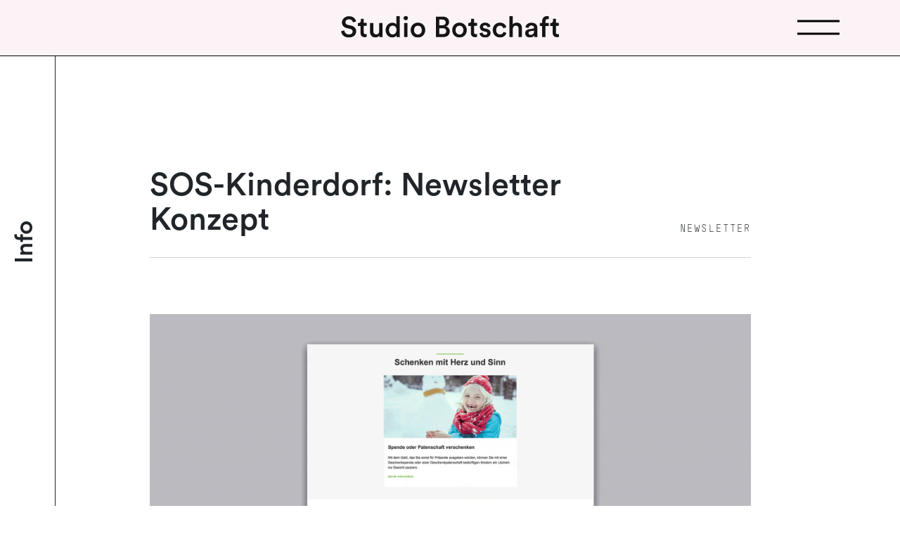

--- FILE ---
content_type: text/html; charset=UTF-8
request_url: https://studio-botschaft.de/projekte/sos-kinderdorf-newsletter/
body_size: 7344
content:
<!doctype html>
<html lang="de" >
<head>
	<meta charset="UTF-8" />
	<meta name="viewport" content="width=device-width, initial-scale=1" />
    <script>
        var colors=[];colors.push("#f4fafd");colors.push("#fffdf0");colors.push("#fcf3f7");colors.push("#f2f9f3");    </script>
    <script>
        window.lazySizesConfig = window.lazySizesConfig || {};
        //only for demo in production I would use normal expand option
        window.lazySizesConfig.expand = 9;
    </script>
    <meta name='robots' content='index, follow, max-image-preview:large, max-snippet:-1, max-video-preview:-1' />

	<!-- This site is optimized with the Yoast SEO plugin v20.1 - https://yoast.com/wordpress/plugins/seo/ -->
	<title>SOS-Kinderdorf Newsletter - Studio Botschaft</title>
	<meta name="description" content="Seit 2018 betreut Studio Botschaft das SOS-Kinderdorf Deutschland mit unterschiedlichen grafischen Massnahmen im Print- Online- und Eventbereich. Dies" />
	<link rel="canonical" href="https://studio-botschaft.de/projekte/sos-kinderdorf-newsletter/" />
	<meta property="og:locale" content="de_DE" />
	<meta property="og:type" content="article" />
	<meta property="og:title" content="SOS-Kinderdorf Newsletter - Studio Botschaft" />
	<meta property="og:description" content="Seit 2018 betreut Studio Botschaft das SOS-Kinderdorf Deutschland mit unterschiedlichen grafischen Massnahmen im Print- Online- und Eventbereich. Dies" />
	<meta property="og:url" content="https://studio-botschaft.de/projekte/sos-kinderdorf-newsletter/" />
	<meta property="og:site_name" content="Studio Botschaft" />
	<meta property="article:modified_time" content="2022-10-25T11:34:10+00:00" />
	<meta property="og:image" content="https://studio-botschaft.de/wp-content/uploads/2021/02/studio-botschaft-sos-kinderdorf-newsletter-kachel.jpg" />
	<meta property="og:image:width" content="664" />
	<meta property="og:image:height" content="920" />
	<meta property="og:image:type" content="image/jpeg" />
	<meta name="twitter:card" content="summary_large_image" />
	<meta name="twitter:label1" content="Geschätzte Lesezeit" />
	<meta name="twitter:data1" content="1 Minute" />
	<script type="application/ld+json" class="yoast-schema-graph">{"@context":"https://schema.org","@graph":[{"@type":"WebPage","@id":"https://studio-botschaft.de/projekte/sos-kinderdorf-newsletter/","url":"https://studio-botschaft.de/projekte/sos-kinderdorf-newsletter/","name":"SOS-Kinderdorf Newsletter - Studio Botschaft","isPartOf":{"@id":"https://studio-botschaft.de/#website"},"primaryImageOfPage":{"@id":"https://studio-botschaft.de/projekte/sos-kinderdorf-newsletter/#primaryimage"},"image":{"@id":"https://studio-botschaft.de/projekte/sos-kinderdorf-newsletter/#primaryimage"},"thumbnailUrl":"https://studio-botschaft.de/wp-content/uploads/2021/02/studio-botschaft-sos-kinderdorf-newsletter-kachel.jpg","datePublished":"2021-02-18T09:28:18+00:00","dateModified":"2022-10-25T11:34:10+00:00","description":"Seit 2018 betreut Studio Botschaft das SOS-Kinderdorf Deutschland mit unterschiedlichen grafischen Massnahmen im Print- Online- und Eventbereich. Dies","breadcrumb":{"@id":"https://studio-botschaft.de/projekte/sos-kinderdorf-newsletter/#breadcrumb"},"inLanguage":"de","potentialAction":[{"@type":"ReadAction","target":["https://studio-botschaft.de/projekte/sos-kinderdorf-newsletter/"]}]},{"@type":"ImageObject","inLanguage":"de","@id":"https://studio-botschaft.de/projekte/sos-kinderdorf-newsletter/#primaryimage","url":"https://studio-botschaft.de/wp-content/uploads/2021/02/studio-botschaft-sos-kinderdorf-newsletter-kachel.jpg","contentUrl":"https://studio-botschaft.de/wp-content/uploads/2021/02/studio-botschaft-sos-kinderdorf-newsletter-kachel.jpg","width":664,"height":920},{"@type":"BreadcrumbList","@id":"https://studio-botschaft.de/projekte/sos-kinderdorf-newsletter/#breadcrumb","itemListElement":[{"@type":"ListItem","position":1,"name":"Startseite","item":"https://studio-botschaft.de/"},{"@type":"ListItem","position":2,"name":"Projekte","item":"https://studio-botschaft.de/projekte/"},{"@type":"ListItem","position":3,"name":"SOS-Kinderdorf Newsletter"}]},{"@type":"WebSite","@id":"https://studio-botschaft.de/#website","url":"https://studio-botschaft.de/","name":"Studio Botschaft","description":"Studio Botschaft steht für visuelle Kommunikationslösungen in allen Bereichen und Medien – ob analog oder digital, in Print, Web oder Raum.","potentialAction":[{"@type":"SearchAction","target":{"@type":"EntryPoint","urlTemplate":"https://studio-botschaft.de/?s={search_term_string}"},"query-input":"required name=search_term_string"}],"inLanguage":"de"}]}</script>
	<!-- / Yoast SEO plugin. -->


<link rel="alternate" title="oEmbed (JSON)" type="application/json+oembed" href="https://studio-botschaft.de/wp-json/oembed/1.0/embed?url=https%3A%2F%2Fstudio-botschaft.de%2Fprojekte%2Fsos-kinderdorf-newsletter%2F" />
<link rel="alternate" title="oEmbed (XML)" type="text/xml+oembed" href="https://studio-botschaft.de/wp-json/oembed/1.0/embed?url=https%3A%2F%2Fstudio-botschaft.de%2Fprojekte%2Fsos-kinderdorf-newsletter%2F&#038;format=xml" />
<style id='wp-img-auto-sizes-contain-inline-css'>
img:is([sizes=auto i],[sizes^="auto," i]){contain-intrinsic-size:3000px 1500px}
/*# sourceURL=wp-img-auto-sizes-contain-inline-css */
</style>
<style id='wp-block-library-inline-css'>
:root{--wp-block-synced-color:#7a00df;--wp-block-synced-color--rgb:122,0,223;--wp-bound-block-color:var(--wp-block-synced-color);--wp-editor-canvas-background:#ddd;--wp-admin-theme-color:#007cba;--wp-admin-theme-color--rgb:0,124,186;--wp-admin-theme-color-darker-10:#006ba1;--wp-admin-theme-color-darker-10--rgb:0,107,160.5;--wp-admin-theme-color-darker-20:#005a87;--wp-admin-theme-color-darker-20--rgb:0,90,135;--wp-admin-border-width-focus:2px}@media (min-resolution:192dpi){:root{--wp-admin-border-width-focus:1.5px}}.wp-element-button{cursor:pointer}:root .has-very-light-gray-background-color{background-color:#eee}:root .has-very-dark-gray-background-color{background-color:#313131}:root .has-very-light-gray-color{color:#eee}:root .has-very-dark-gray-color{color:#313131}:root .has-vivid-green-cyan-to-vivid-cyan-blue-gradient-background{background:linear-gradient(135deg,#00d084,#0693e3)}:root .has-purple-crush-gradient-background{background:linear-gradient(135deg,#34e2e4,#4721fb 50%,#ab1dfe)}:root .has-hazy-dawn-gradient-background{background:linear-gradient(135deg,#faaca8,#dad0ec)}:root .has-subdued-olive-gradient-background{background:linear-gradient(135deg,#fafae1,#67a671)}:root .has-atomic-cream-gradient-background{background:linear-gradient(135deg,#fdd79a,#004a59)}:root .has-nightshade-gradient-background{background:linear-gradient(135deg,#330968,#31cdcf)}:root .has-midnight-gradient-background{background:linear-gradient(135deg,#020381,#2874fc)}:root{--wp--preset--font-size--normal:16px;--wp--preset--font-size--huge:42px}.has-regular-font-size{font-size:1em}.has-larger-font-size{font-size:2.625em}.has-normal-font-size{font-size:var(--wp--preset--font-size--normal)}.has-huge-font-size{font-size:var(--wp--preset--font-size--huge)}.has-text-align-center{text-align:center}.has-text-align-left{text-align:left}.has-text-align-right{text-align:right}.has-fit-text{white-space:nowrap!important}#end-resizable-editor-section{display:none}.aligncenter{clear:both}.items-justified-left{justify-content:flex-start}.items-justified-center{justify-content:center}.items-justified-right{justify-content:flex-end}.items-justified-space-between{justify-content:space-between}.screen-reader-text{border:0;clip-path:inset(50%);height:1px;margin:-1px;overflow:hidden;padding:0;position:absolute;width:1px;word-wrap:normal!important}.screen-reader-text:focus{background-color:#ddd;clip-path:none;color:#444;display:block;font-size:1em;height:auto;left:5px;line-height:normal;padding:15px 23px 14px;text-decoration:none;top:5px;width:auto;z-index:100000}html :where(.has-border-color){border-style:solid}html :where([style*=border-top-color]){border-top-style:solid}html :where([style*=border-right-color]){border-right-style:solid}html :where([style*=border-bottom-color]){border-bottom-style:solid}html :where([style*=border-left-color]){border-left-style:solid}html :where([style*=border-width]){border-style:solid}html :where([style*=border-top-width]){border-top-style:solid}html :where([style*=border-right-width]){border-right-style:solid}html :where([style*=border-bottom-width]){border-bottom-style:solid}html :where([style*=border-left-width]){border-left-style:solid}html :where(img[class*=wp-image-]){height:auto;max-width:100%}:where(figure){margin:0 0 1em}html :where(.is-position-sticky){--wp-admin--admin-bar--position-offset:var(--wp-admin--admin-bar--height,0px)}@media screen and (max-width:600px){html :where(.is-position-sticky){--wp-admin--admin-bar--position-offset:0px}}

/*# sourceURL=wp-block-library-inline-css */
</style><style id='global-styles-inline-css'>
:root{--wp--preset--aspect-ratio--square: 1;--wp--preset--aspect-ratio--4-3: 4/3;--wp--preset--aspect-ratio--3-4: 3/4;--wp--preset--aspect-ratio--3-2: 3/2;--wp--preset--aspect-ratio--2-3: 2/3;--wp--preset--aspect-ratio--16-9: 16/9;--wp--preset--aspect-ratio--9-16: 9/16;--wp--preset--color--black: #000000;--wp--preset--color--cyan-bluish-gray: #abb8c3;--wp--preset--color--white: #ffffff;--wp--preset--color--pale-pink: #f78da7;--wp--preset--color--vivid-red: #cf2e2e;--wp--preset--color--luminous-vivid-orange: #ff6900;--wp--preset--color--luminous-vivid-amber: #fcb900;--wp--preset--color--light-green-cyan: #7bdcb5;--wp--preset--color--vivid-green-cyan: #00d084;--wp--preset--color--pale-cyan-blue: #8ed1fc;--wp--preset--color--vivid-cyan-blue: #0693e3;--wp--preset--color--vivid-purple: #9b51e0;--wp--preset--gradient--vivid-cyan-blue-to-vivid-purple: linear-gradient(135deg,rgb(6,147,227) 0%,rgb(155,81,224) 100%);--wp--preset--gradient--light-green-cyan-to-vivid-green-cyan: linear-gradient(135deg,rgb(122,220,180) 0%,rgb(0,208,130) 100%);--wp--preset--gradient--luminous-vivid-amber-to-luminous-vivid-orange: linear-gradient(135deg,rgb(252,185,0) 0%,rgb(255,105,0) 100%);--wp--preset--gradient--luminous-vivid-orange-to-vivid-red: linear-gradient(135deg,rgb(255,105,0) 0%,rgb(207,46,46) 100%);--wp--preset--gradient--very-light-gray-to-cyan-bluish-gray: linear-gradient(135deg,rgb(238,238,238) 0%,rgb(169,184,195) 100%);--wp--preset--gradient--cool-to-warm-spectrum: linear-gradient(135deg,rgb(74,234,220) 0%,rgb(151,120,209) 20%,rgb(207,42,186) 40%,rgb(238,44,130) 60%,rgb(251,105,98) 80%,rgb(254,248,76) 100%);--wp--preset--gradient--blush-light-purple: linear-gradient(135deg,rgb(255,206,236) 0%,rgb(152,150,240) 100%);--wp--preset--gradient--blush-bordeaux: linear-gradient(135deg,rgb(254,205,165) 0%,rgb(254,45,45) 50%,rgb(107,0,62) 100%);--wp--preset--gradient--luminous-dusk: linear-gradient(135deg,rgb(255,203,112) 0%,rgb(199,81,192) 50%,rgb(65,88,208) 100%);--wp--preset--gradient--pale-ocean: linear-gradient(135deg,rgb(255,245,203) 0%,rgb(182,227,212) 50%,rgb(51,167,181) 100%);--wp--preset--gradient--electric-grass: linear-gradient(135deg,rgb(202,248,128) 0%,rgb(113,206,126) 100%);--wp--preset--gradient--midnight: linear-gradient(135deg,rgb(2,3,129) 0%,rgb(40,116,252) 100%);--wp--preset--font-size--small: 13px;--wp--preset--font-size--medium: 20px;--wp--preset--font-size--large: 36px;--wp--preset--font-size--x-large: 42px;--wp--preset--spacing--20: 0.44rem;--wp--preset--spacing--30: 0.67rem;--wp--preset--spacing--40: 1rem;--wp--preset--spacing--50: 1.5rem;--wp--preset--spacing--60: 2.25rem;--wp--preset--spacing--70: 3.38rem;--wp--preset--spacing--80: 5.06rem;--wp--preset--shadow--natural: 6px 6px 9px rgba(0, 0, 0, 0.2);--wp--preset--shadow--deep: 12px 12px 50px rgba(0, 0, 0, 0.4);--wp--preset--shadow--sharp: 6px 6px 0px rgba(0, 0, 0, 0.2);--wp--preset--shadow--outlined: 6px 6px 0px -3px rgb(255, 255, 255), 6px 6px rgb(0, 0, 0);--wp--preset--shadow--crisp: 6px 6px 0px rgb(0, 0, 0);}:where(.is-layout-flex){gap: 0.5em;}:where(.is-layout-grid){gap: 0.5em;}body .is-layout-flex{display: flex;}.is-layout-flex{flex-wrap: wrap;align-items: center;}.is-layout-flex > :is(*, div){margin: 0;}body .is-layout-grid{display: grid;}.is-layout-grid > :is(*, div){margin: 0;}:where(.wp-block-columns.is-layout-flex){gap: 2em;}:where(.wp-block-columns.is-layout-grid){gap: 2em;}:where(.wp-block-post-template.is-layout-flex){gap: 1.25em;}:where(.wp-block-post-template.is-layout-grid){gap: 1.25em;}.has-black-color{color: var(--wp--preset--color--black) !important;}.has-cyan-bluish-gray-color{color: var(--wp--preset--color--cyan-bluish-gray) !important;}.has-white-color{color: var(--wp--preset--color--white) !important;}.has-pale-pink-color{color: var(--wp--preset--color--pale-pink) !important;}.has-vivid-red-color{color: var(--wp--preset--color--vivid-red) !important;}.has-luminous-vivid-orange-color{color: var(--wp--preset--color--luminous-vivid-orange) !important;}.has-luminous-vivid-amber-color{color: var(--wp--preset--color--luminous-vivid-amber) !important;}.has-light-green-cyan-color{color: var(--wp--preset--color--light-green-cyan) !important;}.has-vivid-green-cyan-color{color: var(--wp--preset--color--vivid-green-cyan) !important;}.has-pale-cyan-blue-color{color: var(--wp--preset--color--pale-cyan-blue) !important;}.has-vivid-cyan-blue-color{color: var(--wp--preset--color--vivid-cyan-blue) !important;}.has-vivid-purple-color{color: var(--wp--preset--color--vivid-purple) !important;}.has-black-background-color{background-color: var(--wp--preset--color--black) !important;}.has-cyan-bluish-gray-background-color{background-color: var(--wp--preset--color--cyan-bluish-gray) !important;}.has-white-background-color{background-color: var(--wp--preset--color--white) !important;}.has-pale-pink-background-color{background-color: var(--wp--preset--color--pale-pink) !important;}.has-vivid-red-background-color{background-color: var(--wp--preset--color--vivid-red) !important;}.has-luminous-vivid-orange-background-color{background-color: var(--wp--preset--color--luminous-vivid-orange) !important;}.has-luminous-vivid-amber-background-color{background-color: var(--wp--preset--color--luminous-vivid-amber) !important;}.has-light-green-cyan-background-color{background-color: var(--wp--preset--color--light-green-cyan) !important;}.has-vivid-green-cyan-background-color{background-color: var(--wp--preset--color--vivid-green-cyan) !important;}.has-pale-cyan-blue-background-color{background-color: var(--wp--preset--color--pale-cyan-blue) !important;}.has-vivid-cyan-blue-background-color{background-color: var(--wp--preset--color--vivid-cyan-blue) !important;}.has-vivid-purple-background-color{background-color: var(--wp--preset--color--vivid-purple) !important;}.has-black-border-color{border-color: var(--wp--preset--color--black) !important;}.has-cyan-bluish-gray-border-color{border-color: var(--wp--preset--color--cyan-bluish-gray) !important;}.has-white-border-color{border-color: var(--wp--preset--color--white) !important;}.has-pale-pink-border-color{border-color: var(--wp--preset--color--pale-pink) !important;}.has-vivid-red-border-color{border-color: var(--wp--preset--color--vivid-red) !important;}.has-luminous-vivid-orange-border-color{border-color: var(--wp--preset--color--luminous-vivid-orange) !important;}.has-luminous-vivid-amber-border-color{border-color: var(--wp--preset--color--luminous-vivid-amber) !important;}.has-light-green-cyan-border-color{border-color: var(--wp--preset--color--light-green-cyan) !important;}.has-vivid-green-cyan-border-color{border-color: var(--wp--preset--color--vivid-green-cyan) !important;}.has-pale-cyan-blue-border-color{border-color: var(--wp--preset--color--pale-cyan-blue) !important;}.has-vivid-cyan-blue-border-color{border-color: var(--wp--preset--color--vivid-cyan-blue) !important;}.has-vivid-purple-border-color{border-color: var(--wp--preset--color--vivid-purple) !important;}.has-vivid-cyan-blue-to-vivid-purple-gradient-background{background: var(--wp--preset--gradient--vivid-cyan-blue-to-vivid-purple) !important;}.has-light-green-cyan-to-vivid-green-cyan-gradient-background{background: var(--wp--preset--gradient--light-green-cyan-to-vivid-green-cyan) !important;}.has-luminous-vivid-amber-to-luminous-vivid-orange-gradient-background{background: var(--wp--preset--gradient--luminous-vivid-amber-to-luminous-vivid-orange) !important;}.has-luminous-vivid-orange-to-vivid-red-gradient-background{background: var(--wp--preset--gradient--luminous-vivid-orange-to-vivid-red) !important;}.has-very-light-gray-to-cyan-bluish-gray-gradient-background{background: var(--wp--preset--gradient--very-light-gray-to-cyan-bluish-gray) !important;}.has-cool-to-warm-spectrum-gradient-background{background: var(--wp--preset--gradient--cool-to-warm-spectrum) !important;}.has-blush-light-purple-gradient-background{background: var(--wp--preset--gradient--blush-light-purple) !important;}.has-blush-bordeaux-gradient-background{background: var(--wp--preset--gradient--blush-bordeaux) !important;}.has-luminous-dusk-gradient-background{background: var(--wp--preset--gradient--luminous-dusk) !important;}.has-pale-ocean-gradient-background{background: var(--wp--preset--gradient--pale-ocean) !important;}.has-electric-grass-gradient-background{background: var(--wp--preset--gradient--electric-grass) !important;}.has-midnight-gradient-background{background: var(--wp--preset--gradient--midnight) !important;}.has-small-font-size{font-size: var(--wp--preset--font-size--small) !important;}.has-medium-font-size{font-size: var(--wp--preset--font-size--medium) !important;}.has-large-font-size{font-size: var(--wp--preset--font-size--large) !important;}.has-x-large-font-size{font-size: var(--wp--preset--font-size--x-large) !important;}
/*# sourceURL=global-styles-inline-css */
</style>

<style id='classic-theme-styles-inline-css'>
/*! This file is auto-generated */
.wp-block-button__link{color:#fff;background-color:#32373c;border-radius:9999px;box-shadow:none;text-decoration:none;padding:calc(.667em + 2px) calc(1.333em + 2px);font-size:1.125em}.wp-block-file__button{background:#32373c;color:#fff;text-decoration:none}
/*# sourceURL=/wp-includes/css/classic-themes.min.css */
</style>
<!-- <link rel='stylesheet' id='bootstrap-css-css' href='https://studio-botschaft.de/wp-content/themes/studio_botschaft/assets/styles/bootstrap.min.css?ver=fe449bfbb8b35cac7f45d927fd3fe9bf' media='all' /> -->
<!-- <link rel='stylesheet' id='studio-style-css' href='https://studio-botschaft.de/wp-content/themes/studio_botschaft/assets/styles/style.css?ver=1.2' media='all' /> -->
<!-- <link rel='stylesheet' id='carousel-css-css' href='https://studio-botschaft.de/wp-content/themes/studio_botschaft/assets/styles/owl.carousel.min.css?ver=fe449bfbb8b35cac7f45d927fd3fe9bf' media='all' /> -->
<!-- <link rel='stylesheet' id='carousel-theme-css-css' href='https://studio-botschaft.de/wp-content/themes/studio_botschaft/assets/styles/owl.theme.default.min.css?ver=fe449bfbb8b35cac7f45d927fd3fe9bf' media='all' /> -->
<link rel="stylesheet" type="text/css" href="//studio-botschaft.de/wp-content/cache/wpfc-minified/fdzgptwt/g07j9.css" media="all"/>
<script src='//studio-botschaft.de/wp-content/cache/wpfc-minified/1fw9s8yc/2soh5.js' type="text/javascript"></script>
<!-- <script src="https://studio-botschaft.de/wp-includes/js/jquery/jquery.min.js?ver=3.7.1" id="jquery-core-js"></script> -->
<!-- <script src="https://studio-botschaft.de/wp-includes/js/jquery/jquery-migrate.min.js?ver=3.4.1" id="jquery-migrate-js"></script> -->
<link rel="https://api.w.org/" href="https://studio-botschaft.de/wp-json/" /><link rel="EditURI" type="application/rsd+xml" title="RSD" href="https://studio-botschaft.de/xmlrpc.php?rsd" />

<link rel='shortlink' href='https://studio-botschaft.de/?p=460' />
<link rel="icon" href="https://studio-botschaft.de/wp-content/uploads/2023/02/cropped-studio-botschaft-favicon-neu-32x32.png" sizes="32x32" />
<link rel="icon" href="https://studio-botschaft.de/wp-content/uploads/2023/02/cropped-studio-botschaft-favicon-neu-192x192.png" sizes="192x192" />
<link rel="apple-touch-icon" href="https://studio-botschaft.de/wp-content/uploads/2023/02/cropped-studio-botschaft-favicon-neu-180x180.png" />
<meta name="msapplication-TileImage" content="https://studio-botschaft.de/wp-content/uploads/2023/02/cropped-studio-botschaft-favicon-neu-270x270.png" />
<noscript><style id="rocket-lazyload-nojs-css">.rll-youtube-player, [data-lazy-src]{display:none !important;}</style></noscript></head>

<body data-rsssl=1 class="wp-singular projekte-template-default single single-projekte postid-460 wp-theme-studio_botschaft">

<div id="page" class="site">

    <!-- HEader stuff here -->

    <header>
        <div id="navbarHeader">
            <div class="logo">
                <div class="container">
                    <div class="row">
                        <div class="col-12">
                            <div class="logo-wrapper">
                                <a href="/"><img alt="Studio Botschaft" src="data:image/svg+xml,%3Csvg%20xmlns='http://www.w3.org/2000/svg'%20viewBox='0%200%200%200'%3E%3C/svg%3E" class="img-fluid" data-lazy-src="https://studio-botschaft.de/wp-content/themes/studio_botschaft/assets/images/studio-botschaft-logo-neu.svg"/><noscript><img alt="Studio Botschaft" src="https://studio-botschaft.de/wp-content/themes/studio_botschaft/assets/images/studio-botschaft-logo-neu.svg" class="img-fluid"/></noscript></a>
                            </div>
                        </div>
                    </div>


                    <div class="burger-menu2">
                        <a href="#open_nav" class="toggle">
                        <button class="lines-button x">
                            <span class="lines"></span>
                        </button>
                        </a>
                    </div>


                </div>
            </div>
        </div>


        
        <ul id="layermenu">
                        <li><a href="/">Portfolio</a><span class="borderLine"></span></li>
                        <li><a href="https://studio-botschaft.de/studio/">Studio</a><span class="borderLine"></span></li>
                        <li><a href="https://studio-botschaft.de/jobs/">Jobs</a><span class="borderLine"></span></li>
                        <li><a href="https://studio-botschaft.de/kontakt/">Kontakt</a><span class="borderLine"></span></li>
                    </ul>

    </header>


	<div id="content" class="site-content">
		<div id="primary" class="content-area">

            
			<main id="main" class="site-main" role="main">



   <section id="project-detail" class="content-filter-section">

       <!-- div class="container">
           <div class="row">
               <div class="col-md-6">Test 1</div>
               <div class="col-md-6">Test 2</div>
           </div>
       </div -->

       <div id="filter-nav">
           <div class="toggle-title-wrapper info">
                <span class="toggle_title">
                    Info
                </span>
               <span class="toggle_title_2 d-none">
                    Close
                </span>
           </div>
       </div>

       <div class="filter-bar left">
           <div class="filters">
              <div class="filter-group">
                  <div class="title-wrapper">
                      <h3>Info</h3>
                  </div>
                  <div class="description">
                      <div class="description">
<div class="description">
<div class="description">
<p class="p1">Seit 2018 betreut Studio Botschaft das SOS-Kinderdorf Deutschland mit unterschiedlichen grafischen Massnahmen im Print- Online- und Eventbereich. Dies beinhaltet Broschüren, Flyer, Einladungen, Leporelli, Plakate, Logos für Einrichtungen, Social Media und vieles mehr.</p>
<p>Zusätzlich zu den beschriebenen Massnahmen wurde Studio Botschaft damit beauftragt neue Newsletter-Templates in Clickdimension zu entwickeln, welche zu den Online Medien passen. Hierbei wurde der inhaltliche Aufbau überarbeitet sowie die neuen Gestaltungselemente festgelegt.</p>
<p>Die Newsletter wurden für 6 verschiedene Adressaten entwickelt, welche sich in B2C und B2B unterteilen. Die Newsletter sind unterteilt in Sporadische Spender/Interessenten,  Paten/Comitted Givers, Wirkungsbericht/Dank an alle Spender, Nothilfe, Kinderdorfbote und Unternehmen.</p>
</div>
</div>
</div>
                  </div>
                  <div class="additionals-infos filter-bar-text">
                      <div class="item">
                          Kunde: SOS-Kinderdorf                      </div>
                                            <div class="item">
                          Jahr: 2019                      </div>
                      
                      
                          <div class="item">
                              &nbsp;
                          </div>

                          <div class="item">
                              Ähnliche Projekte:
                          </div>

                                                          <div class="item">
                                    <a href="https://studio-botschaft.de/projekte/sos-kinderdorf-social-media/">&rsaquo; SOS-Kinderdorf Social Media</a>
                                </div>
                                                          <div class="item">
                                    <a href="https://studio-botschaft.de/projekte/sos-kinderdorf-on-air/">&rsaquo; SOS-Kinderdorf On Air</a>
                                </div>
                                                          <div class="item">
                                    <a href="https://studio-botschaft.de/projekte/sos-kinderdorf-onlinebanner/">&rsaquo; SOS-Kinderdorf Onlinebanner</a>
                                </div>
                                                          <div class="item">
                                    <a href="https://studio-botschaft.de/projekte/sos-kinderdorf-massnahmen/">&rsaquo; SOS-Kinderdorf Flyer</a>
                                </div>
                          
                  </div>
              </div>
          </div>
       </div>


       <!-- content part -->
       <div class="inner-content detail-project-wrapper">
           <div class="container">
               <div class="row">
                   <div class="col-12">

                       <div class="title-wrapper">
                           <h1>
                               <span class="title-res">
                                    <span class="h1_title_desk">SOS-Kinderdorf: Newsletter Konzept</span>
                                    <span class="h1_title_mob">SOS-Kinderdorf: Newsletter Konzept</span>
                               </span>
                               <span class="category text-category">Newsletter</span>
                           </h1>
                       </div>

                       <div class="media-list">
                           
                               <div class="img-row">
                                   <img data-no-lazy="1" src="https://studio-botschaft.de/wp-content/uploads/2021/02/studio-botschaft-sos-kinderdorf-newsletter.gif" class="img-fluid" />
                               </div>

                                                  </div>

                       <div class="media-pager">
                           <span class="left">
                               <a href="https://studio-botschaft.de/projekte/eine-bruecke-aus-papier-2019/" rel="next"><img src="data:image/svg+xml,%3Csvg%20xmlns='http://www.w3.org/2000/svg'%20viewBox='0%200%200%200'%3E%3C/svg%3E" class="paging_img def" data-lazy-src="https://studio-botschaft.de/wp-content/themes/studio_botschaft/assets/images/Pfeil-links.svg" /><noscript><img src="https://studio-botschaft.de/wp-content/themes/studio_botschaft/assets/images/Pfeil-links.svg" class="paging_img def" /></noscript><img src="data:image/svg+xml,%3Csvg%20xmlns='http://www.w3.org/2000/svg'%20viewBox='0%200%200%200'%3E%3C/svg%3E" class="paging_img hover" data-lazy-src="https://studio-botschaft.de/wp-content/themes/studio_botschaft/assets/images/Pfeil-links-rot.svg" /><noscript><img src="https://studio-botschaft.de/wp-content/themes/studio_botschaft/assets/images/Pfeil-links-rot.svg" class="paging_img hover" /></noscript></a>                           </span>
                           <span class="center">
                               <a href="/#sos-kinderdorf-newsletter" class="">Alle Projekte</a>
                           </span>
                           <span class="right">
                               <a href="https://studio-botschaft.de/projekte/bahnhofsmission-massnahmen-2/" rel="prev"><img src="data:image/svg+xml,%3Csvg%20xmlns='http://www.w3.org/2000/svg'%20viewBox='0%200%200%200'%3E%3C/svg%3E" class="paging_img def" data-lazy-src="https://studio-botschaft.de/wp-content/themes/studio_botschaft/assets/images/Pfeil-rechts.svg" /><noscript><img src="https://studio-botschaft.de/wp-content/themes/studio_botschaft/assets/images/Pfeil-rechts.svg" class="paging_img def" /></noscript><img src="data:image/svg+xml,%3Csvg%20xmlns='http://www.w3.org/2000/svg'%20viewBox='0%200%200%200'%3E%3C/svg%3E" class="paging_img hover" data-lazy-src="https://studio-botschaft.de/wp-content/themes/studio_botschaft/assets/images/Pfeil-rechts-rot.svg" /><noscript><img src="https://studio-botschaft.de/wp-content/themes/studio_botschaft/assets/images/Pfeil-rechts-rot.svg" class="paging_img hover" /></noscript></a>                           </span>
                       </div>

                   </div>
               </div>
           </div>
       </div>

   </section>


			</main><!-- #main -->
		</div><!-- #primary -->
	</div><!-- #content -->


	<footer id="site-footer" role="contentinfo">

        <div class="text-wrapper text-center">
            <span class="item">
                <a href="https://studio-botschaft.de/impressum/">Impressum</a>
            </span>
            <span class="delimiter">|</span>
            <span class="item">
                <a href="https://studio-botschaft.de/datenschutz/">Datenschutz</a>
            </span>
        </div>

        <div class="socials">
            <span class="social">
                <a href="https://www.instagram.com/studio_botschaft" target="_blank">
                    <img width="28" height="28"
                         src="data:image/svg+xml,%3Csvg%20xmlns='http://www.w3.org/2000/svg'%20viewBox='0%200%2028%2028'%3E%3C/svg%3E"
                         alt="Studio Botschaft Instagram"
                         class="img-fluid" data-lazy-src="https://studio-botschaft.de/wp-content/themes/studio_botschaft/assets/images/studio-botschaft-instagram.svg"/><noscript><img width="28" height="28"
                         src="https://studio-botschaft.de/wp-content/themes/studio_botschaft/assets/images/studio-botschaft-instagram.svg"
                         alt="Studio Botschaft Instagram"
                         class="img-fluid"/></noscript>
                </a>
            </span>
            <span class="social">
                <a href="https://www.linkedin.com/company/studio-botschaft" target="_blank">
                    <img width="28" height="28"
                         src="data:image/svg+xml,%3Csvg%20xmlns='http://www.w3.org/2000/svg'%20viewBox='0%200%2028%2028'%3E%3C/svg%3E"
                         alt="Studio Botschaft LinkedIn"
                         class="img-fluid" data-lazy-src="https://studio-botschaft.de/wp-content/themes/studio_botschaft/assets/images/studio-botschaft-linkedin.svg"/><noscript><img width="28" height="28"
                         src="https://studio-botschaft.de/wp-content/themes/studio_botschaft/assets/images/studio-botschaft-linkedin.svg"
                         alt="Studio Botschaft LinkedIn"
                         class="img-fluid"/></noscript>
                </a>
            </span>
        </div>

    </footer>

</div><!-- #page -->

<script type="speculationrules">
{"prefetch":[{"source":"document","where":{"and":[{"href_matches":"/*"},{"not":{"href_matches":["/wp-*.php","/wp-admin/*","/wp-content/uploads/*","/wp-content/*","/wp-content/plugins/*","/wp-content/themes/studio_botschaft/*","/*\\?(.+)"]}},{"not":{"selector_matches":"a[rel~=\"nofollow\"]"}},{"not":{"selector_matches":".no-prefetch, .no-prefetch a"}}]},"eagerness":"conservative"}]}
</script>
<script src="https://studio-botschaft.de/wp-content/themes/studio_botschaft/assets/js/bootstrap.min.js?ver=1.2" id="boostrap-js-js"></script>
<script src="https://studio-botschaft.de/wp-content/themes/studio_botschaft/assets/js/jquery.matchHeight.js" id="eqh-js-js"></script>
<script src="https://studio-botschaft.de/wp-content/themes/studio_botschaft/assets/js/imagesloaded.min.js?ver=1" id="imagesloaded-js-js"></script>
<script src="https://studio-botschaft.de/wp-content/themes/studio_botschaft/assets/js/isotope.pkgd.min.js" id="isotope-js-js"></script>
<script src="https://studio-botschaft.de/wp-content/themes/studio_botschaft/assets/js/isotope-cells-column.js" id="cellsbyrow-js-js"></script>
<script src="https://studio-botschaft.de/wp-content/themes/studio_botschaft/assets/js/owl.carousel.min.js?ver=1" id="studio-owl-js"></script>
<script src="https://studio-botschaft.de/wp-content/themes/studio_botschaft/assets/js/studio-main.js?ver=1" id="studio-js-main-js"></script>
<script src="https://studio-botschaft.de/wp-content/themes/studio_botschaft/assets/js/studio-projects.js?ver=1" id="studio-js-js"></script>
<script src="https://studio-botschaft.de/wp-content/themes/studio_botschaft/assets/js/studio-pages.js?ver=1" id="studio-js-pages-js"></script>
<script src="https://studio-botschaft.de/wp-content/themes/studio_botschaft/assets/js/lazysizes.min.js?ver=1" id="studio-js-lazy-js"></script>
<script>window.lazyLoadOptions = {
                elements_selector: "img[data-lazy-src],.rocket-lazyload",
                data_src: "lazy-src",
                data_srcset: "lazy-srcset",
                data_sizes: "lazy-sizes",
                class_loading: "lazyloading",
                class_loaded: "lazyloaded",
                threshold: 300,
                callback_loaded: function(element) {
                    if ( element.tagName === "IFRAME" && element.dataset.rocketLazyload == "fitvidscompatible" ) {
                        if (element.classList.contains("lazyloaded") ) {
                            if (typeof window.jQuery != "undefined") {
                                if (jQuery.fn.fitVids) {
                                    jQuery(element).parent().fitVids();
                                }
                            }
                        }
                    }
                }};
        window.addEventListener('LazyLoad::Initialized', function (e) {
            var lazyLoadInstance = e.detail.instance;

            if (window.MutationObserver) {
                var observer = new MutationObserver(function(mutations) {
                    var image_count = 0;
                    var iframe_count = 0;
                    var rocketlazy_count = 0;

                    mutations.forEach(function(mutation) {
                        for (i = 0; i < mutation.addedNodes.length; i++) {
                            if (typeof mutation.addedNodes[i].getElementsByTagName !== 'function') {
                                return;
                            }

                           if (typeof mutation.addedNodes[i].getElementsByClassName !== 'function') {
                                return;
                            }

                            images = mutation.addedNodes[i].getElementsByTagName('img');
                            is_image = mutation.addedNodes[i].tagName == "IMG";
                            iframes = mutation.addedNodes[i].getElementsByTagName('iframe');
                            is_iframe = mutation.addedNodes[i].tagName == "IFRAME";
                            rocket_lazy = mutation.addedNodes[i].getElementsByClassName('rocket-lazyload');

                            image_count += images.length;
			                iframe_count += iframes.length;
			                rocketlazy_count += rocket_lazy.length;

                            if(is_image){
                                image_count += 1;
                            }

                            if(is_iframe){
                                iframe_count += 1;
                            }
                        }
                    } );

                    if(image_count > 0 || iframe_count > 0 || rocketlazy_count > 0){
                        lazyLoadInstance.update();
                    }
                } );

                var b      = document.getElementsByTagName("body")[0];
                var config = { childList: true, subtree: true };

                observer.observe(b, config);
            }
        }, false);</script><script data-no-minify="1" async src="https://studio-botschaft.de/wp-content/plugins/rocket-lazy-load/assets/js/16.1/lazyload.min.js"></script><div class="isMobile"></div>
<div class="isLargeScreen"></div>
<div class="stickyElem"></div>
</body>
</html><!-- WP Fastest Cache file was created in 0.2522759437561 seconds, on 27-01-26 23:32:25 -->

--- FILE ---
content_type: text/javascript
request_url: https://studio-botschaft.de/wp-content/themes/studio_botschaft/assets/js/isotope-cells-column.js
body_size: 440
content:
/*!
 * cellsByColumn layout mode for Isotope
 * v1.1.4
 * https://isotope.metafizzy.co/layout-modes/cellsbycolumn.html
 */

/*jshint browser: true, devel: false, strict: true, undef: true, unused: true */

( function( window, factory ) {
    // universal module definition
    /* jshint strict: false */ /*globals define, module, require */
    if ( typeof define === 'function' && define.amd ) {
        // AMD
        define( [
                'isotope-layout/js/layout-mode'
            ],
            factory );
    } else if ( typeof exports === 'object' ) {
        // CommonJS
        module.exports = factory(
            require('isotope-layout/js/layout-mode')
        );
    } else {
        // browser global
        factory(
            window.Isotope.LayoutMode
        );
    }

}( window, function factory( LayoutMode ) {
    'use strict';

    var CellsByColumn = LayoutMode.create( 'cellsByColumn' );
    var proto = CellsByColumn.prototype;

    proto._resetLayout = function() {
        // reset properties
        this.itemIndex = 0;
        // measurements
        this.getColumnWidth();
        this.getRowHeight();
        // set rows
        this.rows = Math.floor( this.isotope.size.innerHeight / this.rowHeight );
        this.rows = Math.max( this.rows, 1 );
    };

    proto._getItemLayoutPosition = function( item ) {
        item.getSize();
        var col = Math.floor( this.itemIndex / this.rows );
        var row = this.itemIndex % this.rows;
        // center item within cell
        var x = ( col + 0.5 ) * this.columnWidth - item.size.outerWidth / 2;
        var y = ( row + 0.5 ) * this.rowHeight - item.size.outerHeight / 2;
        this.itemIndex++;
        return { x: x, y: y };
    };

    proto._getContainerSize = function() {
        return {
            width: Math.ceil( this.itemIndex / this.rows ) * this.columnWidth
        };
    };

    proto.needsResizeLayout = function() {
        return this.needsVerticalResizeLayout();
    };

    return CellsByColumn;

}));


--- FILE ---
content_type: text/javascript
request_url: https://studio-botschaft.de/wp-content/themes/studio_botschaft/assets/js/studio-main.js?ver=1
body_size: 57
content:
(function ($) {

    $(document).ready(function() {


        // set background color
        var color = colors[Math.floor(Math.random()*colors.length)];
        $('#navbarHeader').css("background-color", color);
        $('#news-grid').css("background-color", color);
        $('#layermenu').css("background-color", color);
        $('#layermenu li').css("background-color", color);
        $('#company-label').css("background-color", color);
        $('body.page #page, body.page #site-footer').css("background-color", color);

        // burger switcher
        $('.burger-menu a').on('click', function (e) {
            e.preventDefault();

            $(this).parent().toggleClass('open');

            $('#layermenu').toggleClass('active');
            $('body').toggleClass('open_mobile_menu');

        });

        // burger switcher
        $('.burger-menu2').on('click', function (e) {
            e.preventDefault();
            $('.lines-button', this).toggleClass('closer');
            $('#layermenu').toggleClass('active');
            $('body').toggleClass('open_mobile_menu');
        });


        $('.burger-menu2 a').hover(
            function() {
                $( this ).addClass('hover');
            }, function() {
                $( this ).removeClass('hover');
            }
        );

    });

}(jQuery));


--- FILE ---
content_type: text/javascript
request_url: https://studio-botschaft.de/wp-content/themes/studio_botschaft/assets/js/studio-pages.js?ver=1
body_size: 109
content:
(function ($) {

    function alignItems(event) {
        $(".owl-stage").addClass('align-carousel-items');
    }

    $(document).ready(function() {

        /*
        $('.readmore.toggle').on('click', function () {
            var parent = $(this).closest('.readmore-container');
            $('.readmore.toggle', parent).hide();
            $('.readmoreHidden', parent).show();
        })
        */

        if ( $(".owl-carousel").length ) {

            var carousel = $(".owl-carousel");
            carousel.owlCarousel({
                center: true,
                loop: true,
                dots: false,
                // lazyLoad: true,
                items: 1,
                responsive: {
                    0:{
                        margin: 60,
                        autoWidth: false,
                        stagePadding: 0,
                        nav: false,
                        singleItem: true,
                    },
                    768:{
                        nav: false,
                        margin: 60,
                        stagePadding: 0,
                        autoWidth: true,
                        singleItem: false,
                    },
                    1101:{
                        nav: false,
                        margin: 155,
                        stagePadding: 0,
                        autoWidth: true,
                        singleItem: false,
                    }
                },
                onInitalize: alignItems,
                onInitialized: alignItems
            });

        }


    });

}(jQuery));


--- FILE ---
content_type: image/svg+xml
request_url: https://studio-botschaft.de/wp-content/themes/studio_botschaft/assets/images/studio-botschaft-logo-neu.svg
body_size: 1352
content:
<?xml version="1.0" encoding="utf-8"?>
<!-- Generator: Adobe Illustrator 27.2.0, SVG Export Plug-In . SVG Version: 6.00 Build 0)  -->
<svg version="1.1" id="Ebene_1" xmlns="http://www.w3.org/2000/svg" xmlns:xlink="http://www.w3.org/1999/xlink" x="0px" y="0px"
	 viewBox="0 0 312.8 31.3" style="enable-background:new 0 0 312.8 31.3;" xml:space="preserve">
<style type="text/css">
	.st0{fill:#141515;}
</style>
<g>
	<path class="st0" d="M308.4,4.2H304v3c0,1.8-1,3.1-3.1,3.1h-1v4.3h3.7v10.1c0,3.8,2.3,6,6,6c1.7,0,2.6-0.3,2.9-0.5v-4
		c-0.2,0-1,0.2-1.7,0.2c-1.8,0-2.6-0.7-2.6-2.5v-9.4h4.2v-4.3h-4.2V4.2z M296.3,4.7c0.9,0,1.4,0.1,1.7,0.2V0.8
		c-0.3-0.2-1.3-0.4-2.5-0.4c-4.1,0-7,2.7-7,7.2v2.8h-3.5v4.2h3.5v16h4.8v-16h4.7v-4.2h-4.7V7.7C293.3,5.3,295,4.7,296.3,4.7
		 M271.8,27.4c-1.9,0-2.9-1.2-2.9-2.6c0-1.7,1.2-2.5,2.7-2.7l5.3-0.8v0.9C276.8,26.1,274.5,27.4,271.8,27.4 M264.1,25.1
		c0,3.2,2.6,6.1,6.8,6.1c3.3,0,5.3-1.7,6.2-3.2c0,1.6,0.2,2.4,0.2,2.6h4.5c0-0.2-0.2-1.4-0.2-3.2v-10c0-4-2.4-7.5-8.6-7.5
		c-5,0-8.1,3.1-8.5,6.6l4.4,1c0.2-2,1.6-3.6,4.1-3.6c2.6,0,3.8,1.4,3.8,3.1c0,0.7-0.3,1.3-1.5,1.4l-5.2,0.8
		C266.7,19.5,264.1,21.5,264.1,25.1 M246.4,18.7c0.1-2.6,1.5-4.6,4.2-4.6c3,0,4.1,2,4.1,4.5v11.9h4.8V17.8c0-4.4-2.4-8-7.4-8
		c-2.1,0-4.4,0.7-5.8,2.5V0.6h-4.8v30h4.8V18.7z M227.9,14.2c3.1,0,4.4,2,4.9,3.8l4.3-1.6c-0.8-3.2-3.8-6.6-9.2-6.6
		c-5.8,0-10.3,4.5-10.3,10.7c0,6.1,4.5,10.7,10.4,10.7c5.3,0,8.3-3.4,9.3-6.6l-4.2-1.5c-0.5,1.5-1.9,3.7-5,3.7c-3,0-5.6-2.3-5.6-6.3
		S225,14.2,227.9,14.2 M198.6,25.1c0.2,2.3,2.5,6.1,8.3,6.1c5.1,0,7.6-3.4,7.6-6.5c0-3-2-5.3-5.8-6.1l-3.1-0.6c-1.2-0.2-2-1-2-2.1
		c0-1.2,1.2-2.3,2.9-2.3c2.7,0,3.6,1.9,3.7,3l4.1-1.2c-0.3-2-2.2-5.6-7.8-5.6c-4.2,0-7.4,3-7.4,6.5c0,2.8,1.9,5.1,5.4,5.9l3,0.7
		c1.6,0.3,2.4,1.2,2.4,2.2c0,1.2-1,2.3-3,2.3c-2.6,0-3.9-1.6-4.1-3.4L198.6,25.1z M190.9,4.2h-4.3v3c0,1.8-1,3.1-3.1,3.1h-1v4.3h3.7
		v10.1c0,3.8,2.3,6,6,6c1.7,0,2.6-0.3,2.9-0.5v-4c-0.2,0-1,0.2-1.7,0.2c-1.8,0-2.6-0.7-2.6-2.5v-9.4h4.2v-4.3h-4.2V4.2z M169.9,9.8
		c-6,0-10.4,4.5-10.4,10.7c0,6.2,4.4,10.7,10.4,10.7c6,0,10.5-4.5,10.5-10.7C180.3,14.3,175.9,9.8,169.9,9.8 M169.9,26.9
		c-2.9,0-5.6-2.2-5.6-6.4s2.7-6.3,5.6-6.3c3,0,5.6,2.2,5.6,6.3C175.5,24.7,172.9,26.9,169.9,26.9 M141,26.3v-8.5h5.2
		c3.1,0,4.8,1.8,4.8,4.3c0,2.6-1.9,4.2-4.9,4.2H141z M141,13.6V5.4h4.4c3,0,4.8,1.6,4.8,4.1c0,2.4-1.7,4.1-4.6,4.1H141z M136.1,1.2
		v29.3h10.8c5.5,0,9.1-3.4,9.1-8.1c0-3.5-2.2-6.2-5.3-7c2.5-0.9,4.3-3.2,4.3-6.3c0-4.6-3.3-7.9-8.9-7.9H136.1z M110.3,9.8
		c-6,0-10.4,4.5-10.4,10.7c0,6.2,4.4,10.7,10.4,10.7c6,0,10.5-4.5,10.5-10.7C120.8,14.3,116.4,9.8,110.3,9.8 M110.3,26.9
		c-2.9,0-5.6-2.2-5.6-6.4s2.7-6.3,5.6-6.3c3,0,5.6,2.2,5.6,6.3C115.9,24.7,113.3,26.9,110.3,26.9 M89.7,3.3c0,1.7,1.4,3.1,3.1,3.1
		C94.6,6.4,96,5,96,3.3c0-1.7-1.4-3.1-3.1-3.1C91.2,0.2,89.7,1.6,89.7,3.3 M95.3,10.4h-4.8v20.2h4.8V10.4z M84.2,0.6h-4.7v12.2
		c-0.6-1.3-2.4-2.9-5.9-2.9c-5.7,0-9.6,4.8-9.6,10.6c0,6.1,3.9,10.6,9.7,10.6c2.9,0,5-1.4,5.9-3.1c0,0.8,0.1,2.2,0.2,2.6h4.6
		c0-0.3-0.2-1.9-0.2-3.7V0.6z M68.8,20.4c0-3.8,2.3-6.3,5.5-6.3s5.3,2.4,5.3,6.2c0,3.8-2.2,6.5-5.3,6.5C71,26.8,68.8,24.2,68.8,20.4
		 M54.9,28.3c0,0.8,0.1,1.8,0.2,2.2h4.6c-0.1-0.7-0.2-2-0.2-3.7V10.4h-4.8v11.9c0,2.6-1.4,4.5-4.2,4.5c-2.9,0-4.1-2.1-4.1-4.6V10.4
		h-4.8v12.7c0,4.5,2.8,8,7.6,8C51.6,31.1,53.9,30.1,54.9,28.3 M32.7,4.2h-4.3v3c0,1.8-1,3.1-3.1,3.1h-1v4.3h3.7v10.1
		c0,3.8,2.3,6,6,6c1.7,0,2.6-0.3,2.9-0.5v-4c-0.2,0-1,0.2-1.7,0.2c-1.8,0-2.6-0.7-2.6-2.5v-9.4h4.2v-4.3h-4.2V4.2z M21.6,8.1
		c-0.7-3.3-3.4-7.5-10.3-7.5c-5.5,0-10,4.1-10,9c0,4.4,3,7.3,7.4,8.2l4.1,0.9c2.5,0.5,3.9,2.1,3.9,4c0,2.3-1.8,4.1-5.3,4.1
		c-4.2,0-6.4-2.8-6.7-5.9l-4.6,1.3c0.5,4.2,3.9,9,11.3,9c6.7,0,10.4-4.3,10.4-8.9c0-4.1-2.8-7.4-7.9-8.4L9.7,13
		C7.5,12.5,6.3,11,6.3,9.2c0-2.2,2.1-4.2,5-4.2c3.9,0,5.5,2.7,5.8,4.5L21.6,8.1z"/>
</g>
</svg>


--- FILE ---
content_type: text/javascript
request_url: https://studio-botschaft.de/wp-content/themes/studio_botschaft/assets/js/studio-projects.js?ver=1
body_size: 2801
content:
(function ($) {


    function getPositions(elem) {
        var clientRect = elem.getBoundingClientRect();
        return [
            [ clientRect.left, clientRect.left + clientRect.width ],
            [ clientRect.top, clientRect.top + clientRect.height ]
        ];
    }


    function intersect(elemA, elemB) {
        var posA = getPositions(elemA),
            posB = getPositions(elemB),
            isOverlap = false;

        if (posA[0][0] < posB[0][1] && posA[0][1] > posB[0][0] &&
            posA[1][0] < posB[1][1] && posA[1][1] > posB[1][0])
            isOverlap = true;
        return isOverlap;
    }

    var mobileHeaderHeight = 80;
    var buttonFilter;
    var qsRegex;

    $('.filter-item').matchHeight({
        byRow: false,
        property: 'height',
        target: null,
        remove: false
    });

    // init Isotope if images loaded
    var portfolioListHeight = $('#portfolio-list').height();
    var $grid = $('#portfolio-list .grid').imagesLoaded( function() {
        // init Isotope after all images have loaded
        $grid.isotope({
            itemSelector: '.filter-item',
            filter: function() {
                var $this = $(this);
                return qsRegex ? $(this).text().match( qsRegex ) : true;},
        });

        var pos_type = $( '#filter-nav' ).css( "position" );
        if ( pos_type == 'relative') {  // mobile
            $('#filter-nav').css({'height' : '79px'});
            $('.filter-bar').css({'height' : 'auto'});
        } else {
            $('#filter-nav').css({'height' : $('#portfolio-list').height()});
            //$('.filter-bar').css({'height' : $('#portfolio-list').height()});
        }

    });

    /**
     * fire function on complete arrange of items
     */
    function onArrange() {
        var pos_type = $( '#filter-nav' ).css( "position" );
        if ( pos_type == 'relative') {  // mobile
            $('#filter-nav').css({'height' : '79px'});
            $('.filter-bar').css({'height' : 'auto'});
        } else {

            var winHeight = $( window ).height();
            var portfolioHeight = $('#portfolio-list').height();

            if (portfolioHeight < winHeight) {
                portfolioHeight = winHeight - 80;
            }
            $('#projects-grid-wrapper').css({'min-height' : winHeight - 80});
            $('#filter-nav').css({'height' : portfolioHeight});
            //$('.filter-bar').css({'height' : $('#portfolio-list').height()});
        }
        var hash = window.location.hash;
        if ( hash ) {
            $('html, body').animate({
                scrollTop: $( hash ).offset().top + 'px'
            }, 1000, 'swing');
            window.location.hash = ""; // reset after scroll≤
        }

    }
    $grid.on( 'arrangeComplete', onArrange );


    // toggle projects filterbar
    $('#portfolio-list .toggle_title, #portfolio-list .toggle_title_2').on('click', function () {

        $('#portfolio-list .filter-bar').toggle();
        $('#portfolio-list #projects-grid-wrapper').toggleClass('show_filter');
        $('#portfolio-list .grid').toggleClass('with_filter');
        $('#portfolio-list #filter-nav').toggleClass('open');


        $('#portfolio-list .toggle-title-wrapper').toggleClass('open');
        $('#portfolio-list #filter-nav .toggle_title').toggleClass('d-none');
        $('#portfolio-list #filter-nav .toggle_title_2').toggleClass('d-none');

        // auf mobile:
        // wenn klick auf kundenfilter, newsbereich ausblenden
        // scroll unterhalb header
        if ( $('.stickyElem').is(':visible') ) {
            $('#portfolio-list #filter-nav').addClass('fixed');
            if ( $('#portfolio-list #filter-nav').hasClass('open') ) {

                $('html, body').animate({
                    scrollTop: 0
                }, 0, 'swing');
                $('#news-grid').hide();
                $('#portfolio-list .filter-group').addClass('mobileMargin');

            } else {
                $('#news-grid').show();
                $('#portfolio-list .filter-group').removeClass('mobileMargin');
                $('html, body').animate({
                    scrollTop: $( '#filter-nav' ).offset().top - 79
                }, 0, 'swing');
            }
        }


        if ( !$('.stickyElem').is(':visible') ) {
            $('.grid').isotope('reloadItems').isotope();

        }

        $('.grid').isotope('layout').isotope();

    });

    

    $('#portfolio-list .filters').on( 'click', '.entry', function() {

        $('#portfolio-list .filters a').removeClass('active-entry');
        $(this).addClass('active-entry');

        var $this = $(this);
        buttonFilter = $( this ).attr('data-filter');
        // set filtervalue to search field
        $('.quicksearch').val( $this.attr('data-textvalue') );
        $('#portfolio-list .quicksearch').trigger('keyup');

        // on mobile dont to this again
        if ( !$('.isMobile').is(':visible') ) {
            $('.grid').isotope('reloadItems').isotope();

        }

        if ( $('.isMobile').is(':visible') ) {
            //console.log('mobile screen');
            $('#portfolio-list .toggle_title_2').trigger('click');
        }
    });


    // use value of search field to filter
    var $quicksearch = $('#portfolio-list .quicksearch').keyup( debounce( function() {
        qsRegex = new RegExp( $quicksearch.val(), 'gi' );
        $grid.isotope();
    }));


    // change is-checked class on buttons
    $('.button-group').each( function( i, buttonGroup ) {
        var $buttonGroup = $( buttonGroup );
        $buttonGroup.on( 'click', 'span a', function() {
            $buttonGroup.find('.is-checked').removeClass('is-checked');
            $( this ).addClass('is-checked');
        });
    });

    // flatten object by concatting values
    function concatValues( obj ) {
        var value = '';
        for ( var prop in obj ) {
            value += obj[ prop ];
        }
        return value;
    }

    // debounce so filtering doesn't happen every millisecond
    function debounce( fn, threshold ) {
        var timeout;
        threshold = threshold || 100;
        return function debounced() {
            clearTimeout( timeout );
            var args = arguments;
            var _this = this;
            function delayed() {
                fn.apply( _this, args );
            }
            timeout = setTimeout( delayed, threshold );
        };
    }

    function doneResizing(){
        $('.grid').isotope('layout').isotope();
    }


    $(document).ready(function() {


        // news grid
        var left_top = 0;
        var right_top = 200;
        var bigest_height_left = 0;
        var bigest_height_right = 0;

        $( "#news-grid .item" ).each(function( index ) {
            if ( $(this).hasClass('left') ) {
                $( this ).css({'top' : left_top + 'px'});
                var new_left_height = $( this ).outerHeight();
                left_top += new_left_height;
                bigest_height_left += new_left_height;
            }
            if ( $(this).hasClass('right') ) {
                $( this ).css({'top' : right_top + 'px'});
                var new_right_height = $( this ).outerHeight();
                right_top += new_right_height;
                bigest_height_left += bigest_height_right;
            }
        });


        if ( bigest_height_left > bigest_height_right ) {
            $( "#news-grid").css({'min-height' :  'inherit'});
            $( "#news-grid .container").css({'height' : bigest_height_left + 'px'});
        } else {
            $( "#news-grid").css({'min-height' :  'inherit'});
            $( "#news-grid .container").css({'height' : bigest_height_right + 'px'});
        }

        $( window ).resize(function() {

            left_top = 0;
            right_top = 200;
            bigest_height_left = 0;
            bigest_height_right = 0;

            $( "#news-grid .item" ).each(function( index ) {
                if ( $(this).hasClass('left') ) {
                    $( this ).css({'top' : left_top + 'px'});
                    var new_left_height = $( this ).outerHeight();
                    left_top += new_left_height;
                    bigest_height_left += new_left_height;
                }
                if ( $(this).hasClass('right') ) {
                    $( this ).css({'top' : right_top + 'px'});
                    var new_right_height = $( this ).outerHeight();
                    right_top += new_right_height;
                    bigest_height_left += bigest_height_right;
                }
            });

            if ( bigest_height_left > bigest_height_right ) {
                $( "#news-grid .container").css({'height' : bigest_height_left + 'px'});
            } else {
                $( "#news-grid .container").css({'height' : bigest_height_right + 'px'});
            }

            var pos_type = $( '#filter-nav' ).css( "position" );
            if ( pos_type == 'relative') {  // mobile
                $('#filter-nav').css({'height' : '79px'});
            } else {
                //$('#filter-nav').css({'height' : $('#portfolio-list').height()});
            }

            /*
            setTimeout(function(){
                $('.grid').isotope('layout').isotope();
            }, 100);
            */


            //$grid.on( 'arrangeComplete', onArrange );
        });


        // ressize - call funtction if resize on end
        var resizeId;
        $(window).resize(function() {
            clearTimeout(resizeId);
            resizeId = setTimeout(doneResizing, 500);
        });


        //
        // Projektdetailseite -> Textüberlagerung
        //
        if ( $('.single-projekte').length ) {
            var single_title = document.getElementsByClassName('title-res');
            var single_cat = document.getElementsByClassName('text-category');
            var overlap = intersect( single_title[0], single_cat[0] );
            if ( $('.isLargeScreen').is(':visible') ) {
                if ( overlap ) {
                    var cat_width = $('.text-category').width() + 20;
                    $('.title-res').css({'display': "inline-block", 'padding-right': cat_width})
                } else {
                    $('.title-res').css({'display': "inline-block", 'padding-right': 0})
                }
            } else {
                $('.title-res').css({'display': "inline-block", 'padding-right': 0})
            }

            $(window).resize(function() {

                if ( $('.isLargeScreen').is(':visible') ) {
                    single_title = document.getElementsByClassName('title-res');
                    single_cat = document.getElementsByClassName('text-category');
                    overlap = intersect( single_title[0], single_cat[0] );

                    if ( overlap ) {
                        cat_width = $('.text-category').width() + 20;
                        $('.title-res').css({'display': "inline-block", 'padding-right': cat_width})
                    } else {
                        $('.title-res').css({'display': "inline-block", 'padding-right': 0})
                    }
                } else {
                    $('.title-res').css({'display': "inline-block", 'padding-right': 0})
                }

            });
        }



        $('#project-detail .inner-content').imagesLoaded( function() {
            // images have loaded
            var project_detail_height = $('#project-detail .inner-content').outerHeight();

            $('#project-detail #filter-nav').css({'height' :  project_detail_height + 'px'});
            //$('#project-detail .filter-bar').css({'height' :  project_detail_height + 'px'});

            var pos_type = $( '#project-detail #filter-nav' ).css( "position" );
            if ( pos_type == 'relative') {  // mobile
                $('#project-detail #filter-nav').css({'height' : '79px'});
                $('#project-detail .filter-bar').css({'height' : 'auto'});
            }
        });



        $( window ).resize(function() {
            var project_detail_height = $('#project-detail .inner-content').outerHeight();
            $('#project-detail #filter-nav').css({'height' :  project_detail_height + 'px'});
            //$('#project-detail .filter-bar').css({'height' :  project_detail_height + 'px'});

            var pos_type = $( '#project-detail #filter-nav' ).css( "position" );
            if ( pos_type == 'relative') {  // mobile
                $('#project-detail #filter-nav').css({'height' : '79px'});
                $('#project-detail .filter-bar').css({'height' : 'auto'});
            }

        });

        // toggle projects details
        $('#project-detail .toggle_title, #project-detail .toggle_title_2').on('click', function () {

            $('#project-detail .filter-bar').toggle();
            $('#project-detail .inner-content').toggleClass('show_filter');
            $('#project-detail .grid').toggleClass('with_filter');
            $('#project-detail #filter-nav').toggleClass('open');


            $('#project-detail .toggle-title-wrapper').toggleClass('open');
            $('#project-detail #filter-nav .toggle_title').toggleClass('d-none');
            $('#project-detail #filter-nav .toggle_title_2').toggleClass('d-none');

            var project_detail_height = $('#project-detail .inner-content').outerHeight();

            $('#project-detail #filter-nav').css({'height' :  project_detail_height + 'px'});


            // auf mobile:
            // wenn klick auf kundenfilter, newsbereich ausblenden
            // scroll unterhalb header
            if ( $('.stickyElem').is(':visible') ) {


                $('#project-detail #filter-nav').addClass('fixed');
                if ( $('#project-detail #filter-nav').hasClass('open') ) {
                    $('#project-detail .filter-group').addClass('mobileMargin');
                    $('#project-detail .inner-content').hide();
                    $('#project-detail .filter-bar').addClass('hiddenContent');

                    $('html, body').animate({
                        scrollTop: $( '.filter-group' ).offset().top - 139
                    }, 0, 'swing');


                } else {
                    $('#project-detail .inner-content').show();
                    $('#project-detail .filter-bar').removeClass('hiddenContent');
                    $('html, body').animate({
                        scrollTop: $( '#filter-nav' ).offset().top - 79
                    }, 0, 'swing');
                    // filter-nav
                }
            }
        });

        // project detail scroll - fix info row
        /*
        if ( $('#project-detail').length > 0 ) {
            var distanceDetail = $('.home #portfolio-list').offset().top - 80;
            var $windowDetail = $(window);

            $window.scroll(function() {
                if ( $window.scrollTop() >= distance ) {

                    if ( !$('.home #portfolio-list .filter-bar.home').hasClass('fixed') ) {
                        $('.home #portfolio-list .filter-bar.home').addClass('fixed')
                        if ( !$('.isMobile').is(':visible') ) {
                            $('.home #filter-nav').addClass('fixed');
                        } else {
                            $('.home #filter-nav').addClass('visible');
                            $('#projects-grid-wrapper').addClass('fixedFilter');
                        }
                    }

                } else {
                    if ( $('.home #portfolio-list .filter-bar.home').hasClass('fixed') ) {
                        $('.home #portfolio-list .filter-bar.home').removeClass('fixed')
                        $('.home #filter-nav').addClass('fixed');
                    }
                    if ( $('.isMobile').is(':visible') ) {
                        $('.home #filter-nav').removeClass('visible');
                        $('#projects-grid-wrapper').removeClass('fixedFilter');
                    }
                }
            });
        }*/

        //

        if ( $('.content-filter-section').length > 0 ) {
            var distance = $( '.content-filter-section' ).offset().top - 80;
            var $window = $(window);

            $window.scroll(function() {
                if ( $window.scrollTop() >= distance ) {
                    if ( !$('.content-filter-section .filter-bar').hasClass('fixed') ) {
                        $('.content-filter-section .filter-bar').addClass('fixed')
                        if ( !$('.stickyElem').is(':visible') ) {

                            $('#filter-nav').addClass('fixed');
                        } else {
                            $('#filter-nav').addClass('fixed visible');
                            $('#projects-grid-wrapper, .detail-project-wrapper').addClass('fixedFilter');
                        }
                    }
                } else {
                    if ( $('.content-filter-section .filter-bar').hasClass('fixed') ) {
                        $('.content-filter-section .filter-bar').removeClass('fixed')
                        $('#filter-nav').addClass('fixed');
                    }
                    if ( $('.stickyElem').is(':visible') ) {
                        $('#filter-nav').removeClass('visible');
                        $('#projects-grid-wrapper, .detail-project-wrapper').removeClass('fixedFilter');
                    }
                }
            });
        }

        $( window ).resize(function() {
            if ( $('.content-filter-section').length > 0 ) {
                var distance = $('.content-filter-section').offset().top - 80;
                var $window = $(window);

                $window.scroll(function() {
                    if ( $window.scrollTop() >= distance ) {

                        if ( !$('.content-filter-section .filter-bar').hasClass('fixed') ) {
                            $('.content-filter-section .filter-bar').addClass('fixed')
                            if ( !$('.stickyElem').is(':visible') ) {
                                $('#filter-nav').addClass('fixed');

                            }
                        }

                    } else {
                        if ( $('.content-filter-section .filter-bar').hasClass('fixed') ) {
                            $('.content-filter-section .filter-bar').removeClass('fixed')
                            $('.content-filter-section').addClass('fixed');
                        }
                    }
                });
            }
        });

    });

}(jQuery));
